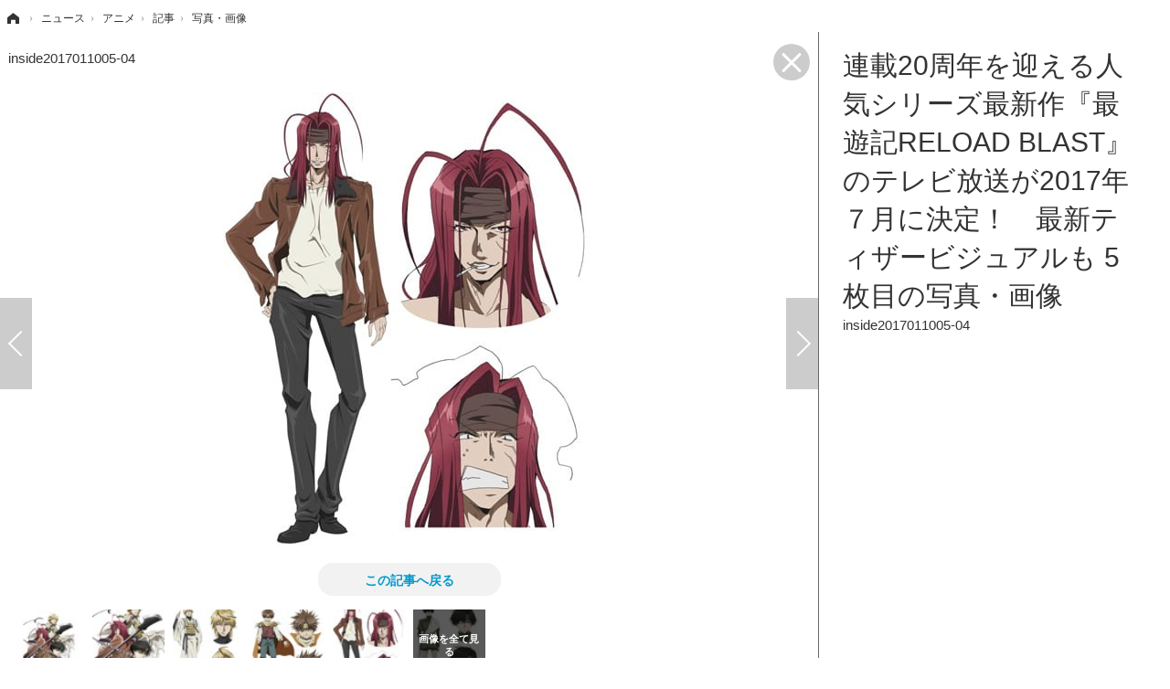

--- FILE ---
content_type: text/html; charset=utf-8
request_url: https://cho-animedia.jp/article/img/2017/01/10/1002/4490.html
body_size: 6543
content:
<!doctype html>
<html lang="ja" prefix="og: http://ogp.me/ns#">
<head>
<meta charset="UTF-8">
<meta name="viewport" content="target-densitydpi=device-dpi, width=1280, maximum-scale=3.0, user-scalable=yes">
<meta property="fb:app_id" content="">
<link rel="stylesheet" href="/base/css/a.css?__=2024122401">
<script type="text/javascript">
(function(w,k,v,k2,v2) {
  w[k]=v; w[k2]=v2;
  var val={}; val[k]=v; val[k2]=v2;
  (w.dataLayer=w.dataLayer||[]).push(val);
})(window, 'tpl_name', 'pages/image', 'tpl_page', 'fullscreen-image');
</script>
<script src="/base/scripts/jquery-2.1.3.min.js"></script>
<script type="text/javascript" async src="/base/scripts/a.min.js?__=2024122401"></script>

<!--[if lt IE 11]>
<link rel="stylesheet" href="/feature/scripts/media_ie8.css">
<![endif]-->        
            <title>連載20周年を迎える人気シリーズ最新作『最遊記RELOAD BLAST』のテレビ放送が2017年７月に決定！　最新ティザービジュアルも 5枚目の写真・画像 | 超！アニメディア</title>
    <meta name="keywords" content="連載20周年を迎える人気シリーズ最新作『最遊記RELOAD BLAST』のテレビ放送が2017年７月に決定！　最新ティザービジュアルも,画像,写真,ニュース,超！アニメディア">
    <meta name="description" content="2017年に連載20周年を迎える人気作『最遊記』シリーズの最新作『最遊記RELOAD BLAST』のTVアニメ放送が、2017年７月からであることが明らかになった。 『最遊記』シリーズは、漫画家の峰倉かずやさんが199  …  inside2017011005-04 5枚目の写真・画像">
    <meta name="thumbnail" content="https://cho-animedia.jp/imgs/ogp_f/4490.jpg">

        
              <meta name="twitter:title" content="連載20周年を迎える人気シリーズ最新作『最遊記RELOAD BLAST』のテレビ放送が2017年７月に決定！　最新ティザービジュアルも 5枚目の写真・画像 | 超！アニメディア">
      <meta name="twitter:card" content="photo">
      <meta name="twitter:site" content="@cho_animedia">
      <meta name="twitter:url" content="https://cho-animedia.jp/article/img/2017/01/10/1002/4490.html">
      <meta name="twitter:image" content="https://cho-animedia.jp/imgs/p/6dvNFzanzyYTavc0094pDajPfMG2wsPExcbH/4490.jpg">
    
        <meta property="og:title" content="連載20周年を迎える人気シリーズ最新作『最遊記RELOAD BLAST』のテレビ放送が2017年７月に決定！　最新ティザービジュアルも 5枚目の写真・画像 | 超！アニメディア">
    <meta property="og:description" content="2017年に連載20周年を迎える人気作『最遊記』シリーズの最新作『最遊記RELOAD BLAST』のTVアニメ放送が、2017年７月からであることが明らかになった。 『最遊記』シリーズは、漫画家の峰倉かずやさんが199  …  inside2017011005-04 5枚目の写真・画像">

    
    <meta property="og:type" content="article">
  <meta property="og:site_name" content="超！アニメディア">
  <meta property="og:url" content="https://cho-animedia.jp/article/img/2017/01/10/1002/4490.html">
    <meta property="og:image" content="https://cho-animedia.jp/imgs/ogp_f/4490.jpg">

<link rel="apple-touch-icon" sizes="76x76" href="/base/images/touch-icon-76.png">
<link rel="apple-touch-icon" sizes="120x120" href="/base/images/touch-icon-120.png">
<link rel="apple-touch-icon" sizes="152x152" href="/base/images/touch-icon-152.png">
<link rel="apple-touch-icon" sizes="180x180" href="/base/images/touch-icon-180.png">

<meta name='robots' content='max-image-preview:large' /><script async src="https://pagead2.googlesyndication.com/pagead/js/adsbygoogle.js?client=ca-pub-6205980071848979" crossorigin="anonymous"></script>
<script async src="https://securepubads.g.doubleclick.net/tag/js/gpt.js"></script>
<script>
  window.googletag = window.googletag || {cmd: []};
  var adslotHeader, adslotLeft1, adslotLeft2, adslotLeft3, adslotRight1, adslotRight2;
  var cX = cX || {}; cX.callQueue = cX.callQueue || [];
  cX.callQueue.push(['invoke', function() {
    googletag.cmd.push(function() {
      var pr = '0';
      var adsng = '0';
      var category = '1';
      googletag.pubads().setTargeting('pr', pr);
      googletag.pubads().setTargeting('adsng', adsng);
      googletag.pubads().setTargeting('category', category);
      googletag.pubads().setTargeting('CxSegments', cX.getUserSegmentIds({persistedQueryId:'103c35db41bdb997c80835fa7c8343832c9821e5'}));
      googletag.pubads().disableInitialLoad();
      googletag.enableServices();
    });
  }]);
</script>
<script>
  (function(d,s,e,t){e=d.createElement(s);e.type='text/java'+s;e.async='async';
  e.src='http'+('https:'===location.protocol?'s://s':'://')+'cdn.cxense.com/cx.js';
  t=d.getElementsByTagName(s)[0];t.parentNode.insertBefore(e,t);})(document,'script');
</script><meta name="cXenseParse:iid-articleid" content="1002">
<meta name="cXenseParse:iid-article-title" content="連載20周年を迎える人気シリーズ最新作『最遊記RELOAD BLAST』のテレビ放送が2017年７月に決定！　最新ティザービジュアルも">
<meta name="cXenseParse:iid-page-type" content="画像ページ">
<meta name="cXenseParse:iid-page-name" content="fullscreen-image">
<meta name="cXenseParse:iid-category" content="ニュース">
<meta name="cXenseParse:iid-subcategory" content="アニメ">
<meta name="cXenseParse:iid-hidden-adsense" content="false">
<meta name="cXenseParse:iid-hidden-other-ad" content="false">
<meta name="cXenseParse:iid-giga-name" content="保志総一朗">
<meta name="cXenseParse:iid-giga-name" content="平田広明">
<meta name="cXenseParse:iid-giga-name" content="最遊記">
<meta name="cXenseParse:iid-giga-name" content="最遊記RELOAD BLAST">
<meta name="cXenseParse:iid-giga-name" content="石田彰">
<meta name="cXenseParse:iid-giga-name" content="関俊彦">
<meta name="cXenseParse:iid-article-type" content="通常記事">
<meta name="cXenseParse:iid-provider-name" content="超！アニメディア">
<meta name="cXenseParse:author" content="超！アニメディア編集部">
<meta name="cXenseParse:recs:publishtime" content="2017-01-10T14:00:26+0900">
<meta name="cxenseparse:iid-publish-yyyy" content="2017">
<meta name="cxenseparse:iid-publish-yyyymm" content="201701">
<meta name="cxenseparse:iid-publish-yyyymmdddd" content="20170110">
<script type="text/javascript" src="https://code3.adtlgc.com/js/iid_init.js"></script>

<script>var dataLayer = dataLayer || [];dataLayer.push({'customCategory': 'news','customSubCategory': 'anime','customProvider': '超！アニメディア','customAuthorId': '','customAuthorName': '超！アニメディア編集部','customPrimaryGigaId': '1111','customPrimaryGigaName': '保志総一朗'});</script>
<link rel="canonical" href="https://cho-animedia.jp/article/img/2017/01/10/1002/4486.html">
<link rel="alternate" media="only screen and (max-width: 640px)" href="https://cho-animedia.jp/article/img/2017/01/10/1002/4490.html">
<link rel="alternate" type="application/rss+xml" title="RSS" href="https://cho-animedia.jp/rss20/index.rdf">

</head>

<body class="thm-page-arti-image thm-tpl-page-fullscreen-image page-cate--news page-cate--news-anime page-subcate--anime" data-nav="news">
<!-- Google Tag Manager -->
<noscript><iframe src="//www.googletagmanager.com/ns.html?id=GTM-P8V7VLB"
height="0" width="0" style="display:none;visibility:hidden"></iframe></noscript>
<script>(function(w,d,s,l,i){w[l]=w[l]||[];w[l].push({'gtm.start':
new Date().getTime(),event:'gtm.js'});var f=d.getElementsByTagName(s)[0],
j=d.createElement(s),dl=l!='dataLayer'?'&l='+l:'';j.async=true;j.src=
'//www.googletagmanager.com/gtm.js?id='+i+dl;f.parentNode.insertBefore(j,f);
})(window,document,'script','dataLayer','GTM-P8V7VLB');</script>
<!-- End Google Tag Manager -->

<div class="breadcrumb">
    <span id="breadcrumbTop"><a class="link" href="https://cho-animedia.jp/"><span class="item icon icon-bc--home">ホーム</span></a></span>
<i class="separator icon icon-bc--arrow"> › </i>
          <span id="BreadcrumbSecond">
  <a class="link" href="/category/news/">
    <span class="item icon icon-bc--news">ニュース</span>
  </a>
</span>
<i class="separator icon icon-bc--arrow"> › </i>
        <span id="BreadcrumbThird">
  <a class="link" href="/category/news/anime/latest/">
    <span class="item icon icon-bc--anime">アニメ</span>
  </a>
</span>
<i class="separator icon icon-bc--arrow"> › </i>
  
  <span id="breadcrumbLast"><a class="link" href="/article/2017/01/10/1002.html"><span class="item icon icon-bc--article">記事</span></a></span>
  <i class="separator icon icon-bc--arrow"> › </i>

  <span class="item">写真・画像</span>
</div>

<header class="thm-header">
  <div class="header-wrapper cf">
<div class="header-logo">
  <a class="link" href="https://cho-animedia.jp/" data-sub-title=""><img class="logo" src="/base/images/header-logo.2024122401.png" alt="超！アニメディア"></a>
</div>
  </div>
<!-- global_nav -->
</header>

<div class="thm-body cf">
  <main class="thm-main">
<header class="image-caption">
    inside2017011005-04
  <a class="fullimage-close-icon" href="/article/2017/01/10/1002.html"><span class="fullimage-close-icon"></span></a>
</header><div class="arti-content arti-content--image">
    <div class="figure-area">
                      <figure class="figure" style="display:none;">
                  <a class="link" href="#">
                        
            <img
              data-src="/imgs/p/usvA95G_PvGjGchefBePwQTN9cDBwsPExcbH/4486.jpg"
              alt="inside2017011005-thum"
              width="826"
              height="619">
          </a>
      </figure>
                      <figure class="figure" style="display:none;">
                  <a class="link" href="#">
                        
            <img
              data-src="/imgs/p/usvA95G_PvGjGchefBePwQTN9cDBwsPExcbH/4487.jpg"
              alt="inside2017011005-01"
              width="826"
              height="1166">
          </a>
      </figure>
                      <figure class="figure" style="display:none;">
                  <a class="link" href="#">
                        
            <img
              data-src="/imgs/p/usvA95G_PvGjGchefBePwQTN9cDBwsPExcbH/4488.jpg"
              alt="inside2017011005-02"
              width="826"
              height="930">
          </a>
      </figure>
                      <figure class="figure" style="display:none;">
                  <a class="link" href="#">
                        
            <img
              data-src="/imgs/p/usvA95G_PvGjGchefBePwQTN9cDBwsPExcbH/4489.jpg"
              alt="inside2017011005-03"
              width="826"
              height="930">
          </a>
      </figure>
                                    <figure class="figure active" >
                                                                    <a class="link pjax-next" href="/article/img/2017/01/10/1002/4491.html">
                      
            <img
              src="/imgs/p/usvA95G_PvGjGchefBePwQTN9cDBwsPExcbH/4490.jpg"
              alt="inside2017011005-04"
              width="826"
              height="1012">
          </a>
      </figure>
                      <figure class="figure" style="display:none;">
                  <a class="link" href="#">
                        
            <img
              data-src="/imgs/p/usvA95G_PvGjGchefBePwQTN9cDBwsPExcbH/4491.jpg"
              alt="inside2017011005-05"
              width="826"
              height="1012">
          </a>
      </figure>
      </div>
    <div class="figure-pagination">
    <ul class="paging-list paging-full">
            
                                              <li class="item paging-prev">
        <a class="link icon icon--paging-prev pjax-prev"
           href="/article/img/2017/01/10/1002/4489.html">前の画像</a>
      </li>
                                                    <li class="item paging-next">
        <a class="link icon icon--paging-next pjax-next"
           href="/article/img/2017/01/10/1002/4491.html">次の画像</a>
      </li>
      <li class="item paging-back">
        <a class="link icon icon--paging-back" href="/article/2017/01/10/1002.html">この記事へ戻る
          <span class="count">5/6</span>
        </a>
      </li>
    </ul>
  </div>
      
      
          
                    
  <section id="section-relation-article" class="figure-area main-feature">
    <ul class="image image-full">
            
                          
        
                <li class="item">
          <a href="/article/2026/01/23/56396.html">
            <img src="/imgs/p/JffXfQhZiACHI_W8vJKabszOB8C8wsPExcbH/1114959.jpg" alt="「名探偵コナン　江戸川コナン失踪事件 ～史上最悪の二日間～」キャラクター・声優・あらすじ【金曜ロードショー 1月23日放送】 画像">
            <span>「名探偵コナン　江戸川コナン失踪事件 ～史上最悪の二日間～」キャラクター・声優・あらすじ【金曜ロードショー 1月23日放送】</span>
          </a>
        </li>
      
                          
        
                <li class="item">
          <a href="/article/2018/10/23/8843.html">
            <img src="/imgs/p/JffXfQhZiACHI_W8vJKabszOB8C8wsPExcbH/51462.jpg" alt="「劇場版 夏目友人帳 ～うつせみに結ぶ～」動員数50万人突破！大ヒット御礼舞台挨拶では神谷浩史・井上和彦・大森貴弘総監督による鏡開きも実施！ 画像">
            <span>「劇場版 夏目友人帳 ～うつせみに結ぶ～」動員数50万人突破！大ヒット御礼舞台挨拶では神谷浩史・井上和彦・大森貴弘総監督による鏡開きも実施！</span>
          </a>
        </li>
      
                          
        
                <li class="item">
          <a href="/article/2021/08/06/26746.html">
            <img src="/imgs/p/JffXfQhZiACHI_W8vJKabszOB8C8wsPExcbH/255523.jpg" alt="似鳥沙也加がフォトブック「PURE」を発売「今までグラビアと純粋に向き合って来た気持ちを込めた」 画像">
            <span>似鳥沙也加がフォトブック「PURE」を発売「今までグラビアと純粋に向き合って来た気持ちを込めた」</span>
          </a>
        </li>
          </ul>
  </section>
  <section id="section-relation-article-pagination" class="figure-pagination">
    <ul class="paging-list paging-full paging-first">
      <li class="item paging-prev">
        <a class="link icon icon--paging-prev" href="/article/img/2026/01/23/56396/1114962.html">関連記事</a>
      </li>
      <li class="item paging-next">
        <a class="link icon icon--paging-next rl-close" href="#">戻る</a>
      </li>
      <li class="item paging-back">
        <a class="link icon icon--paging-back" href="/article/2017/01/10/1002.html">この記事へ戻る
          <span class="count">1/6</span>
        </a>
      </li>
    </ul>
    <ul class="paging-list paging-full paging-last">
      <li class="item paging-prev">
        <a class="link icon icon--paging-prev rl-close" href="#">戻る</a>
      </li>
      <li class="item paging-next">
        <a class="link icon icon--paging-next" href="/article/img/2026/01/23/56396/1114960.html">関連記事</a>
      </li>
      <li class="item paging-back">
        <a class="link icon icon--paging-back" href="/article/2017/01/10/1002.html">この記事へ戻る
          <span class="count">6/6</span>
        </a>
      </li>
    </ul>
  </section>
</div>
<div class="main-ad">
<div id='div-gpt-ad-header1'>
<script>
cX.callQueue.push(['invoke', function() {
  googletag.cmd.push(function() {
    adslotHeader = googletag.defineSlot('/2261101/125010001', [[728, 90]], 'div-gpt-ad-header1').addService(googletag.pubads());
    googletag.pubads().refresh([adslotHeader]);
    googletag.display('div-gpt-ad-header1');
  });
}]);
</script>
</div>
</div><ul class="thumb-list cf">

  <li class="item">
    <a class="link" href="/article/img/2017/01/10/1002/4486.html">
      <img class="image" src="/imgs/thumb/4486.jpg" alt="inside2017011005-thum" width="70" height="70">
    </a>
  </li>

  <li class="item">
    <a class="link" href="/article/img/2017/01/10/1002/4487.html">
      <img class="image" src="/imgs/thumb/4487.jpg" alt="inside2017011005-01" width="70" height="70">
    </a>
  </li>

  <li class="item">
    <a class="link" href="/article/img/2017/01/10/1002/4488.html">
      <img class="image" src="/imgs/thumb/4488.jpg" alt="inside2017011005-02" width="70" height="70">
    </a>
  </li>

  <li class="item">
    <a class="link" href="/article/img/2017/01/10/1002/4489.html">
      <img class="image" src="/imgs/thumb/4489.jpg" alt="inside2017011005-03" width="70" height="70">
    </a>
  </li>

  <li class="item">
    <a class="link" href="/article/img/2017/01/10/1002/4490.html">
      <img class="image" src="/imgs/thumb/4490.jpg" alt="inside2017011005-04" width="70" height="70">
    </a>
  </li>

  <li class="item">
    <a class="link" href="/article/img/2017/01/10/1002/4491.html">
      <img class="image" src="/imgs/thumb/4491.jpg" alt="inside2017011005-05" width="70" height="70">
    </a>
  </li>
</ul>


  </main>
  <aside class="thm-aside">
<header class="image-header">
  <h1>連載20周年を迎える人気シリーズ最新作『最遊記RELOAD BLAST』のテレビ放送が2017年７月に決定！　最新ティザービジュアルも 5枚目の写真・画像</h1>
      <span class="caption">inside2017011005-04</span>
</header><div class="sidebox sidebox-ad">

<div id="div-gpt-ad-right1">
<script>
cX.callQueue.push(['invoke', function() {
  googletag.cmd.push(function() {
    adslotRight1 = googletag.defineSlot('/2261101/125010007', [[300, 250], [300, 600]], 'div-gpt-ad-right1').addService(googletag.pubads()).setCollapseEmptyDiv(true);
    googletag.pubads().refresh([adslotRight1]);
    googletag.display('div-gpt-ad-right1');
  });
}]);
</script>
</div>

</div>
  </aside>
</div>
<div class="thm-footer">
</div>

<script src="https://cdn.rocket-push.com/main.js" charset="utf-8" data-pushman-token="b004ec2f2c573fa5d08413df001620650e24984131d28e5f331397cce5c5a5b6"></script>

<script>(function(w,d,s,l,i){w[l]=w[l]||[];w[l].push({'gtm.start':
new Date().getTime(),event:'gtm.js'});var f=d.getElementsByTagName(s)[0],
j=d.createElement(s),dl=l!='dataLayer'?'&l='+l:'';j.async=true;j.src=
'https://www.googletagmanager.com/gtm.js?id='+i+dl;f.parentNode.insertBefore(j,f);
})(window,document,'script','dataLayer','GTM-M8FKD4PQ');</script>

<script>
  
  (function () {
    // pjax js読込
    var jsElem = document.createElement('script');
    jsElem.src = '/base/scripts/jquery.pjax.modified.min.2018100101.js';
    document.getElementsByTagName('head')[0].appendChild(jsElem);

    // 多重実行回避のためのフラグ
    var _pjaxInProgress = false;

    // 画像切替回数（一定数を超えたら画面遷移する）
    var _loadFrequency = 0;

    // 広告の更新設定,PJAX二回に一回更新
    var _isAdUpdated = false;

    // PJAX実行関数
    var _pjax = function ($activeImg, $nextImg, _direction, _url) {
      if (_pjaxInProgress || _loadFrequency > 10) {
        // PJAX実行中なら次画像へ遷移
        location.href = _url;
      }

      // 処理開始
      _pjaxInProgress = true;
      _loadFrequency++;

      // クラスを先に付け替え
      // アニメーションとPJAXの処理順が保証できないため
      $nextImg.addClass('active');
      $activeImg.removeClass('active');

      // 画像スライド
      $activeImg
        .css('position', 'relative')
        .animate({'left': _direction}, {'duration': 200})//, 'queue':false})
        .fadeOut('fast', function () {
          $nextImg.removeAttr('style');
          $activeImg.css('left', '');
        });

      // PJAX実行
      $.pjax({
        url: _url,
        timeout: 3000,
        container: 'header.image-header',
        fragment: 'header.image-header',
        scrollTo: false
      });
    };

    // 前後の画像を読込
    var _loadPrevAndNextImages = function () {
      var $activeImg = $('figure.figure.active');
      var $img = $activeImg.next().find('img');
      var _src = $img.attr('data-src');
      if (_src) {
        $img.attr('src', _src).removeAttr('data-src');
      }
      $img = $activeImg.prev().find('img');
      $img.attr('src', $img.attr('data-src')).removeAttr('data-src');
      _src = $img.attr('data-src');
      if (_src) {
        $img.attr('src', _src).removeAttr('data-src');
      }
    };

    $(document).on('click', 'a.pjax-prev,a.pjax-next', function (e) {
      e.preventDefault();

      // 表示中画像
      var $activeImg = $('figure.figure.active');

      // 次の画像
      var $nextImg = $activeImg.next();
      var _direction = '-=800px';

      if ($(this).hasClass('pjax-prev')) {
        // 前の画像
        $nextImg = $activeImg.prev();
        _direction = '+=800px';
      }

      // PJAX実行
      _pjax($activeImg, $nextImg, _direction, $(this).attr('href'));
    });

    // PJAX 成功
    $(document).on('pjax:success', function (data, status) {
      var $status = $(status);
      if (_isAdUpdated && (typeof(googletag) !== "undefined")) {
        // 広告更新
        googletag.cmd.push(function () {
          googletag.pubads().refresh();
        });
      }

      // ページネーション更新
      var $original = $('div.figure-pagination');
      var $new = $status.find('div.figure-pagination');
      $original.find('li.paging-prev').replaceWith($new.find('li.paging-prev'));
      $original.find('li.paging-next').replaceWith($new.find('li.paging-next'));
      $original.find('span.count').replaceWith($new.find('span.count'));

      // 画像更新
      $('figure.figure.active > a.link').replaceWith($status.find('figure.figure.active > a.link'));

      // 画面トップの画像キャプション更新
      $('header.image-caption').html($status.find('header.image-caption').html());
    });

    // PJAX 完了
    $(document).on('pjax:complete', function () {
      // 広告更新フラグ更新
      _isAdUpdated = !_isAdUpdated;

      // PJAX実行中フラグ更新
      _pjaxInProgress = false;

      // 前後の画像読込
      _loadPrevAndNextImages();
    });

    // 関連記事枠表示
    $(document).on('click', 'a.rl-next,a.rl-prev', function (e) {
      e.preventDefault();

      // 画像枠非表示
      $('div.arti-content').find('div.figure-area, div.figure-pagination').hide();

      // 関連記事枠表示
      $('#section-relation-article').show();

      // 関連記事枠の左右矢印表示
      var $sectionRelationArticlePagination = $('#section-relation-article-pagination');
      $sectionRelationArticlePagination.show().find('ul.paging-first, ul.paging-last').hide();

      var _target = $(this).hasClass('rl-prev') ? 'ul.paging-first' : 'ul.paging-last';
      $sectionRelationArticlePagination.find(_target).show();
    });

    // 関連記事枠非表示
    $(document).on('click', 'a.rl-close', function (e) {
      e.preventDefault();

      // 画像枠表示
      $('div.arti-content').find('div.figure-area, div.figure-pagination').show();

      // 関連記事枠非表示
      $('#section-relation-article,#section-relation-article-pagination').hide();
    });

    _loadPrevAndNextImages();

    var from = '';
    if (location.search.indexOf('from=tpimg') != -1 || location.search.indexOf('from=tpthm') != -1) from = '?from=tpthm';
    if (location.search.indexOf('from=btimg') != -1 || location.search.indexOf('from=btthm') != -1) from = '?from=btthm';
    $('.thm-main > ul.thumb-list a.link').each(function (e) {
      $(this).attr('href', $(this).attr('href') + from);
    });

  })();
  
</script><script type="text/javascript" charset="UTF-8">
var id = "news";
var detail_id = "anime";
document.write(unescape("%3Cscript src='//img.ak.impact-ad.jp/ut/7600dbfe68b90c3f_1078.js' type='text/javascript' charset='UTF-8' %3E%3C/script%3E"));
</script>
<noscript><iframe src="//nspt.unitag.jp/7600dbfe68b90c3f_1078.php" width="0" height="0" frameborder="0"></iframe></noscript>
<script type="application/ld+json">
{
  "@context": "http://schema.org",
  "@type": "BreadcrumbList",
  "itemListElement": [
    {
      "@type": "ListItem",
      "position": 1,
      "item": {
        "@id": "/",
        "name": "TOP"
      }
    }

    ,{
      "@type": "ListItem",
      "position": 2,
      "item": {
        "@id": "https://cho-animedia.jp/category/news/",
        "name": "ニュース"
      }
    },
    {
      "@type": "ListItem",
      "position": 3,
      "item": {
        "@id": "https://cho-animedia.jp/category/news/anime/latest/",
        "name": "アニメ"
      }
    },
    {
      "@type": "ListItem",
      "position": 4,
      "item": {
        "@id": "https://cho-animedia.jp/article/2017/01/10/1002.html",
        "name": "記事"
      }
    },
    {
      "@type": "ListItem",
      "position": 5,
      "item": {
        "@id": "https://cho-animedia.jp/article/img/2017/01/10/1002/4490.html",
        "name": "写真・画像"
      }
    }

  ]
}
</script></body></html>

--- FILE ---
content_type: text/html; charset=utf-8
request_url: https://www.google.com/recaptcha/api2/aframe
body_size: 267
content:
<!DOCTYPE HTML><html><head><meta http-equiv="content-type" content="text/html; charset=UTF-8"></head><body><script nonce="f5xXyxx7c1xlTujoHJ8l7Q">/** Anti-fraud and anti-abuse applications only. See google.com/recaptcha */ try{var clients={'sodar':'https://pagead2.googlesyndication.com/pagead/sodar?'};window.addEventListener("message",function(a){try{if(a.source===window.parent){var b=JSON.parse(a.data);var c=clients[b['id']];if(c){var d=document.createElement('img');d.src=c+b['params']+'&rc='+(localStorage.getItem("rc::a")?sessionStorage.getItem("rc::b"):"");window.document.body.appendChild(d);sessionStorage.setItem("rc::e",parseInt(sessionStorage.getItem("rc::e")||0)+1);localStorage.setItem("rc::h",'1769201547147');}}}catch(b){}});window.parent.postMessage("_grecaptcha_ready", "*");}catch(b){}</script></body></html>

--- FILE ---
content_type: text/javascript;charset=utf-8
request_url: https://p1cluster.cxense.com/p1.js
body_size: 98
content:
cX.library.onP1('2nahjdrrah3y3ozrdmkrm8bhd');


--- FILE ---
content_type: text/javascript;charset=utf-8
request_url: https://id.cxense.com/public/user/id?json=%7B%22identities%22%3A%5B%7B%22type%22%3A%22ckp%22%2C%22id%22%3A%22mkrcx2wbl1q65t60%22%7D%2C%7B%22type%22%3A%22lst%22%2C%22id%22%3A%222nahjdrrah3y3ozrdmkrm8bhd%22%7D%2C%7B%22type%22%3A%22cst%22%2C%22id%22%3A%222nahjdrrah3y3ozrdmkrm8bhd%22%7D%5D%7D&callback=cXJsonpCB2
body_size: 186
content:
/**/
cXJsonpCB2({"httpStatus":200,"response":{"userId":"cx:fv12gtbi48qrl64t5nszj0yl:1obz3ib1pb46o","newUser":true}})